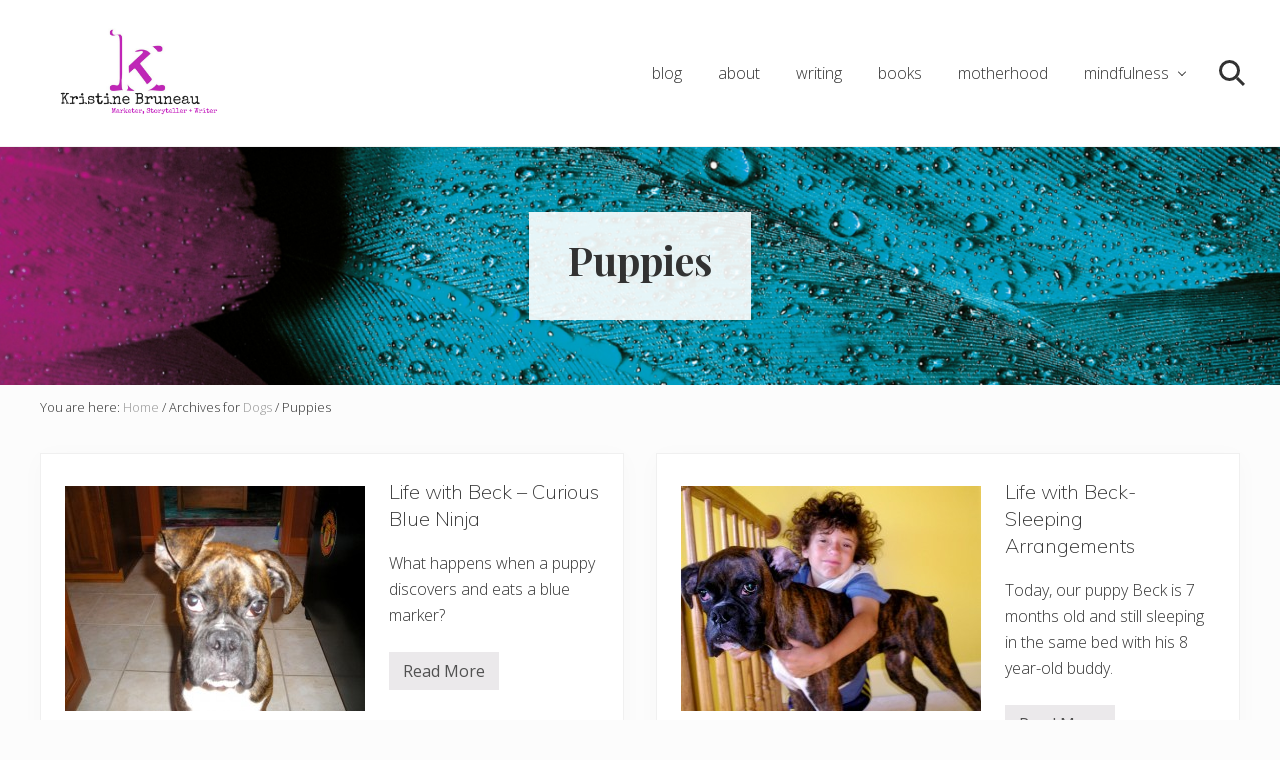

--- FILE ---
content_type: text/html; charset=UTF-8
request_url: https://kristinebruneau.com/category/dogs/puppies/
body_size: 10046
content:
<!DOCTYPE html>
<html lang="en-US">
<head >
<meta charset="UTF-8" />
<meta name="viewport" content="width=device-width, initial-scale=1" />
<meta name='robots' content='index, follow, max-image-preview:large, max-snippet:-1, max-video-preview:-1' />
	<style>img:is([sizes="auto" i], [sizes^="auto," i]) { contain-intrinsic-size: 3000px 1500px }</style>
	
	<!-- This site is optimized with the Yoast SEO plugin v26.8 - https://yoast.com/product/yoast-seo-wordpress/ -->
	<title>Puppies Archives - Kristine Bruneau</title>
	<link rel="canonical" href="https://kristinebruneau.com/category/dogs/puppies/" />
	<meta property="og:locale" content="en_US" />
	<meta property="og:type" content="article" />
	<meta property="og:title" content="Puppies Archives - Kristine Bruneau" />
	<meta property="og:url" content="https://kristinebruneau.com/category/dogs/puppies/" />
	<meta property="og:site_name" content="Kristine Bruneau" />
	<meta name="twitter:card" content="summary_large_image" />
	<meta name="twitter:site" content="@StarBruneau" />
	<script type="application/ld+json" class="yoast-schema-graph">{"@context":"https://schema.org","@graph":[{"@type":"CollectionPage","@id":"https://kristinebruneau.com/category/dogs/puppies/","url":"https://kristinebruneau.com/category/dogs/puppies/","name":"Puppies Archives - Kristine Bruneau","isPartOf":{"@id":"https://kristinebruneau.com/#website"},"breadcrumb":{"@id":"https://kristinebruneau.com/category/dogs/puppies/#breadcrumb"},"inLanguage":"en-US"},{"@type":"BreadcrumbList","@id":"https://kristinebruneau.com/category/dogs/puppies/#breadcrumb","itemListElement":[{"@type":"ListItem","position":1,"name":"Home","item":"https://kristinebruneau.com/"},{"@type":"ListItem","position":2,"name":"Dogs","item":"https://kristinebruneau.com/category/dogs/"},{"@type":"ListItem","position":3,"name":"Puppies"}]},{"@type":"WebSite","@id":"https://kristinebruneau.com/#website","url":"https://kristinebruneau.com/","name":"Kristine Bruneau","description":"Writing clear, brief, and bold","publisher":{"@id":"https://kristinebruneau.com/#/schema/person/c17c973277928a7c530f12dc12caaab8"},"potentialAction":[{"@type":"SearchAction","target":{"@type":"EntryPoint","urlTemplate":"https://kristinebruneau.com/?s={search_term_string}"},"query-input":{"@type":"PropertyValueSpecification","valueRequired":true,"valueName":"search_term_string"}}],"inLanguage":"en-US"},{"@type":["Person","Organization"],"@id":"https://kristinebruneau.com/#/schema/person/c17c973277928a7c530f12dc12caaab8","name":"Kristine Bruneau","image":{"@type":"ImageObject","inLanguage":"en-US","@id":"https://kristinebruneau.com/#/schema/person/image/","url":"https://kristinebruneau.com/wp-content/uploads/2012/01/headshot-1024x1024.jpg","contentUrl":"https://kristinebruneau.com/wp-content/uploads/2012/01/headshot-1024x1024.jpg","width":1024,"height":1024,"caption":"Kristine Bruneau"},"logo":{"@id":"https://kristinebruneau.com/#/schema/person/image/"},"description":"For more than two decades, Kristine Bruneau has made a career from writing and marketing communications. Her commentaries, stories, and reviews have appeared in a variety of publications, including Daka Magazine, Democrat and Chronicle, Rochester Magazine, and Rochester Woman Magazine. A labor of love and culmination of her best work, she released her first book: Mommy Musings: Lessons on Motherhood, Love, Life. She blogs regularly at kristinebruneau.com where she explores themes of motherhood, mindfulness, creativity, and life.","sameAs":["https://kristinebruneau.com","http://www.facebook.com/kristinebruneau","https://www.instagram.com/kristinebruneau/","https://www.linkedin.com/in/kristinebruneau/","https://x.com/StarBruneau"]}]}</script>
	<!-- / Yoast SEO plugin. -->


<link rel='dns-prefetch' href='//fonts.googleapis.com' />
<link rel="alternate" type="application/rss+xml" title="Kristine Bruneau &raquo; Feed" href="https://kristinebruneau.com/feed/" />
<link rel="alternate" type="application/rss+xml" title="Kristine Bruneau &raquo; Comments Feed" href="https://kristinebruneau.com/comments/feed/" />
<link rel="alternate" type="application/rss+xml" title="Kristine Bruneau &raquo; Puppies Category Feed" href="https://kristinebruneau.com/category/dogs/puppies/feed/" />
<script type="text/javascript">
/* <![CDATA[ */
window._wpemojiSettings = {"baseUrl":"https:\/\/s.w.org\/images\/core\/emoji\/16.0.1\/72x72\/","ext":".png","svgUrl":"https:\/\/s.w.org\/images\/core\/emoji\/16.0.1\/svg\/","svgExt":".svg","source":{"concatemoji":"https:\/\/kristinebruneau.com\/wp-includes\/js\/wp-emoji-release.min.js?ver=6.8.3"}};
/*! This file is auto-generated */
!function(s,n){var o,i,e;function c(e){try{var t={supportTests:e,timestamp:(new Date).valueOf()};sessionStorage.setItem(o,JSON.stringify(t))}catch(e){}}function p(e,t,n){e.clearRect(0,0,e.canvas.width,e.canvas.height),e.fillText(t,0,0);var t=new Uint32Array(e.getImageData(0,0,e.canvas.width,e.canvas.height).data),a=(e.clearRect(0,0,e.canvas.width,e.canvas.height),e.fillText(n,0,0),new Uint32Array(e.getImageData(0,0,e.canvas.width,e.canvas.height).data));return t.every(function(e,t){return e===a[t]})}function u(e,t){e.clearRect(0,0,e.canvas.width,e.canvas.height),e.fillText(t,0,0);for(var n=e.getImageData(16,16,1,1),a=0;a<n.data.length;a++)if(0!==n.data[a])return!1;return!0}function f(e,t,n,a){switch(t){case"flag":return n(e,"\ud83c\udff3\ufe0f\u200d\u26a7\ufe0f","\ud83c\udff3\ufe0f\u200b\u26a7\ufe0f")?!1:!n(e,"\ud83c\udde8\ud83c\uddf6","\ud83c\udde8\u200b\ud83c\uddf6")&&!n(e,"\ud83c\udff4\udb40\udc67\udb40\udc62\udb40\udc65\udb40\udc6e\udb40\udc67\udb40\udc7f","\ud83c\udff4\u200b\udb40\udc67\u200b\udb40\udc62\u200b\udb40\udc65\u200b\udb40\udc6e\u200b\udb40\udc67\u200b\udb40\udc7f");case"emoji":return!a(e,"\ud83e\udedf")}return!1}function g(e,t,n,a){var r="undefined"!=typeof WorkerGlobalScope&&self instanceof WorkerGlobalScope?new OffscreenCanvas(300,150):s.createElement("canvas"),o=r.getContext("2d",{willReadFrequently:!0}),i=(o.textBaseline="top",o.font="600 32px Arial",{});return e.forEach(function(e){i[e]=t(o,e,n,a)}),i}function t(e){var t=s.createElement("script");t.src=e,t.defer=!0,s.head.appendChild(t)}"undefined"!=typeof Promise&&(o="wpEmojiSettingsSupports",i=["flag","emoji"],n.supports={everything:!0,everythingExceptFlag:!0},e=new Promise(function(e){s.addEventListener("DOMContentLoaded",e,{once:!0})}),new Promise(function(t){var n=function(){try{var e=JSON.parse(sessionStorage.getItem(o));if("object"==typeof e&&"number"==typeof e.timestamp&&(new Date).valueOf()<e.timestamp+604800&&"object"==typeof e.supportTests)return e.supportTests}catch(e){}return null}();if(!n){if("undefined"!=typeof Worker&&"undefined"!=typeof OffscreenCanvas&&"undefined"!=typeof URL&&URL.createObjectURL&&"undefined"!=typeof Blob)try{var e="postMessage("+g.toString()+"("+[JSON.stringify(i),f.toString(),p.toString(),u.toString()].join(",")+"));",a=new Blob([e],{type:"text/javascript"}),r=new Worker(URL.createObjectURL(a),{name:"wpTestEmojiSupports"});return void(r.onmessage=function(e){c(n=e.data),r.terminate(),t(n)})}catch(e){}c(n=g(i,f,p,u))}t(n)}).then(function(e){for(var t in e)n.supports[t]=e[t],n.supports.everything=n.supports.everything&&n.supports[t],"flag"!==t&&(n.supports.everythingExceptFlag=n.supports.everythingExceptFlag&&n.supports[t]);n.supports.everythingExceptFlag=n.supports.everythingExceptFlag&&!n.supports.flag,n.DOMReady=!1,n.readyCallback=function(){n.DOMReady=!0}}).then(function(){return e}).then(function(){var e;n.supports.everything||(n.readyCallback(),(e=n.source||{}).concatemoji?t(e.concatemoji):e.wpemoji&&e.twemoji&&(t(e.twemoji),t(e.wpemoji)))}))}((window,document),window._wpemojiSettings);
/* ]]> */
</script>
<style id='wp-emoji-styles-inline-css' type='text/css'>

	img.wp-smiley, img.emoji {
		display: inline !important;
		border: none !important;
		box-shadow: none !important;
		height: 1em !important;
		width: 1em !important;
		margin: 0 0.07em !important;
		vertical-align: -0.1em !important;
		background: none !important;
		padding: 0 !important;
	}
</style>
<link rel='stylesheet' id='wp-block-library-css' href='https://kristinebruneau.com/wp-includes/css/dist/block-library/style.min.css?ver=6.8.3' type='text/css' media='all' />
<style id='classic-theme-styles-inline-css' type='text/css'>
/*! This file is auto-generated */
.wp-block-button__link{color:#fff;background-color:#32373c;border-radius:9999px;box-shadow:none;text-decoration:none;padding:calc(.667em + 2px) calc(1.333em + 2px);font-size:1.125em}.wp-block-file__button{background:#32373c;color:#fff;text-decoration:none}
</style>
<link rel='stylesheet' id='wpzoom-social-icons-block-style-css' href='https://kristinebruneau.com/wp-content/plugins/social-icons-widget-by-wpzoom/block/dist/style-wpzoom-social-icons.css?ver=4.5.2' type='text/css' media='all' />
<style id='global-styles-inline-css' type='text/css'>
:root{--wp--preset--aspect-ratio--square: 1;--wp--preset--aspect-ratio--4-3: 4/3;--wp--preset--aspect-ratio--3-4: 3/4;--wp--preset--aspect-ratio--3-2: 3/2;--wp--preset--aspect-ratio--2-3: 2/3;--wp--preset--aspect-ratio--16-9: 16/9;--wp--preset--aspect-ratio--9-16: 9/16;--wp--preset--color--black: #000000;--wp--preset--color--cyan-bluish-gray: #abb8c3;--wp--preset--color--white: #ffffff;--wp--preset--color--pale-pink: #f78da7;--wp--preset--color--vivid-red: #cf2e2e;--wp--preset--color--luminous-vivid-orange: #ff6900;--wp--preset--color--luminous-vivid-amber: #fcb900;--wp--preset--color--light-green-cyan: #7bdcb5;--wp--preset--color--vivid-green-cyan: #00d084;--wp--preset--color--pale-cyan-blue: #8ed1fc;--wp--preset--color--vivid-cyan-blue: #0693e3;--wp--preset--color--vivid-purple: #9b51e0;--wp--preset--gradient--vivid-cyan-blue-to-vivid-purple: linear-gradient(135deg,rgba(6,147,227,1) 0%,rgb(155,81,224) 100%);--wp--preset--gradient--light-green-cyan-to-vivid-green-cyan: linear-gradient(135deg,rgb(122,220,180) 0%,rgb(0,208,130) 100%);--wp--preset--gradient--luminous-vivid-amber-to-luminous-vivid-orange: linear-gradient(135deg,rgba(252,185,0,1) 0%,rgba(255,105,0,1) 100%);--wp--preset--gradient--luminous-vivid-orange-to-vivid-red: linear-gradient(135deg,rgba(255,105,0,1) 0%,rgb(207,46,46) 100%);--wp--preset--gradient--very-light-gray-to-cyan-bluish-gray: linear-gradient(135deg,rgb(238,238,238) 0%,rgb(169,184,195) 100%);--wp--preset--gradient--cool-to-warm-spectrum: linear-gradient(135deg,rgb(74,234,220) 0%,rgb(151,120,209) 20%,rgb(207,42,186) 40%,rgb(238,44,130) 60%,rgb(251,105,98) 80%,rgb(254,248,76) 100%);--wp--preset--gradient--blush-light-purple: linear-gradient(135deg,rgb(255,206,236) 0%,rgb(152,150,240) 100%);--wp--preset--gradient--blush-bordeaux: linear-gradient(135deg,rgb(254,205,165) 0%,rgb(254,45,45) 50%,rgb(107,0,62) 100%);--wp--preset--gradient--luminous-dusk: linear-gradient(135deg,rgb(255,203,112) 0%,rgb(199,81,192) 50%,rgb(65,88,208) 100%);--wp--preset--gradient--pale-ocean: linear-gradient(135deg,rgb(255,245,203) 0%,rgb(182,227,212) 50%,rgb(51,167,181) 100%);--wp--preset--gradient--electric-grass: linear-gradient(135deg,rgb(202,248,128) 0%,rgb(113,206,126) 100%);--wp--preset--gradient--midnight: linear-gradient(135deg,rgb(2,3,129) 0%,rgb(40,116,252) 100%);--wp--preset--font-size--small: 13px;--wp--preset--font-size--medium: 20px;--wp--preset--font-size--large: 36px;--wp--preset--font-size--x-large: 42px;--wp--preset--spacing--20: 0.44rem;--wp--preset--spacing--30: 0.67rem;--wp--preset--spacing--40: 1rem;--wp--preset--spacing--50: 1.5rem;--wp--preset--spacing--60: 2.25rem;--wp--preset--spacing--70: 3.38rem;--wp--preset--spacing--80: 5.06rem;--wp--preset--shadow--natural: 6px 6px 9px rgba(0, 0, 0, 0.2);--wp--preset--shadow--deep: 12px 12px 50px rgba(0, 0, 0, 0.4);--wp--preset--shadow--sharp: 6px 6px 0px rgba(0, 0, 0, 0.2);--wp--preset--shadow--outlined: 6px 6px 0px -3px rgba(255, 255, 255, 1), 6px 6px rgba(0, 0, 0, 1);--wp--preset--shadow--crisp: 6px 6px 0px rgba(0, 0, 0, 1);}:where(.is-layout-flex){gap: 0.5em;}:where(.is-layout-grid){gap: 0.5em;}body .is-layout-flex{display: flex;}.is-layout-flex{flex-wrap: wrap;align-items: center;}.is-layout-flex > :is(*, div){margin: 0;}body .is-layout-grid{display: grid;}.is-layout-grid > :is(*, div){margin: 0;}:where(.wp-block-columns.is-layout-flex){gap: 2em;}:where(.wp-block-columns.is-layout-grid){gap: 2em;}:where(.wp-block-post-template.is-layout-flex){gap: 1.25em;}:where(.wp-block-post-template.is-layout-grid){gap: 1.25em;}.has-black-color{color: var(--wp--preset--color--black) !important;}.has-cyan-bluish-gray-color{color: var(--wp--preset--color--cyan-bluish-gray) !important;}.has-white-color{color: var(--wp--preset--color--white) !important;}.has-pale-pink-color{color: var(--wp--preset--color--pale-pink) !important;}.has-vivid-red-color{color: var(--wp--preset--color--vivid-red) !important;}.has-luminous-vivid-orange-color{color: var(--wp--preset--color--luminous-vivid-orange) !important;}.has-luminous-vivid-amber-color{color: var(--wp--preset--color--luminous-vivid-amber) !important;}.has-light-green-cyan-color{color: var(--wp--preset--color--light-green-cyan) !important;}.has-vivid-green-cyan-color{color: var(--wp--preset--color--vivid-green-cyan) !important;}.has-pale-cyan-blue-color{color: var(--wp--preset--color--pale-cyan-blue) !important;}.has-vivid-cyan-blue-color{color: var(--wp--preset--color--vivid-cyan-blue) !important;}.has-vivid-purple-color{color: var(--wp--preset--color--vivid-purple) !important;}.has-black-background-color{background-color: var(--wp--preset--color--black) !important;}.has-cyan-bluish-gray-background-color{background-color: var(--wp--preset--color--cyan-bluish-gray) !important;}.has-white-background-color{background-color: var(--wp--preset--color--white) !important;}.has-pale-pink-background-color{background-color: var(--wp--preset--color--pale-pink) !important;}.has-vivid-red-background-color{background-color: var(--wp--preset--color--vivid-red) !important;}.has-luminous-vivid-orange-background-color{background-color: var(--wp--preset--color--luminous-vivid-orange) !important;}.has-luminous-vivid-amber-background-color{background-color: var(--wp--preset--color--luminous-vivid-amber) !important;}.has-light-green-cyan-background-color{background-color: var(--wp--preset--color--light-green-cyan) !important;}.has-vivid-green-cyan-background-color{background-color: var(--wp--preset--color--vivid-green-cyan) !important;}.has-pale-cyan-blue-background-color{background-color: var(--wp--preset--color--pale-cyan-blue) !important;}.has-vivid-cyan-blue-background-color{background-color: var(--wp--preset--color--vivid-cyan-blue) !important;}.has-vivid-purple-background-color{background-color: var(--wp--preset--color--vivid-purple) !important;}.has-black-border-color{border-color: var(--wp--preset--color--black) !important;}.has-cyan-bluish-gray-border-color{border-color: var(--wp--preset--color--cyan-bluish-gray) !important;}.has-white-border-color{border-color: var(--wp--preset--color--white) !important;}.has-pale-pink-border-color{border-color: var(--wp--preset--color--pale-pink) !important;}.has-vivid-red-border-color{border-color: var(--wp--preset--color--vivid-red) !important;}.has-luminous-vivid-orange-border-color{border-color: var(--wp--preset--color--luminous-vivid-orange) !important;}.has-luminous-vivid-amber-border-color{border-color: var(--wp--preset--color--luminous-vivid-amber) !important;}.has-light-green-cyan-border-color{border-color: var(--wp--preset--color--light-green-cyan) !important;}.has-vivid-green-cyan-border-color{border-color: var(--wp--preset--color--vivid-green-cyan) !important;}.has-pale-cyan-blue-border-color{border-color: var(--wp--preset--color--pale-cyan-blue) !important;}.has-vivid-cyan-blue-border-color{border-color: var(--wp--preset--color--vivid-cyan-blue) !important;}.has-vivid-purple-border-color{border-color: var(--wp--preset--color--vivid-purple) !important;}.has-vivid-cyan-blue-to-vivid-purple-gradient-background{background: var(--wp--preset--gradient--vivid-cyan-blue-to-vivid-purple) !important;}.has-light-green-cyan-to-vivid-green-cyan-gradient-background{background: var(--wp--preset--gradient--light-green-cyan-to-vivid-green-cyan) !important;}.has-luminous-vivid-amber-to-luminous-vivid-orange-gradient-background{background: var(--wp--preset--gradient--luminous-vivid-amber-to-luminous-vivid-orange) !important;}.has-luminous-vivid-orange-to-vivid-red-gradient-background{background: var(--wp--preset--gradient--luminous-vivid-orange-to-vivid-red) !important;}.has-very-light-gray-to-cyan-bluish-gray-gradient-background{background: var(--wp--preset--gradient--very-light-gray-to-cyan-bluish-gray) !important;}.has-cool-to-warm-spectrum-gradient-background{background: var(--wp--preset--gradient--cool-to-warm-spectrum) !important;}.has-blush-light-purple-gradient-background{background: var(--wp--preset--gradient--blush-light-purple) !important;}.has-blush-bordeaux-gradient-background{background: var(--wp--preset--gradient--blush-bordeaux) !important;}.has-luminous-dusk-gradient-background{background: var(--wp--preset--gradient--luminous-dusk) !important;}.has-pale-ocean-gradient-background{background: var(--wp--preset--gradient--pale-ocean) !important;}.has-electric-grass-gradient-background{background: var(--wp--preset--gradient--electric-grass) !important;}.has-midnight-gradient-background{background: var(--wp--preset--gradient--midnight) !important;}.has-small-font-size{font-size: var(--wp--preset--font-size--small) !important;}.has-medium-font-size{font-size: var(--wp--preset--font-size--medium) !important;}.has-large-font-size{font-size: var(--wp--preset--font-size--large) !important;}.has-x-large-font-size{font-size: var(--wp--preset--font-size--x-large) !important;}
:where(.wp-block-post-template.is-layout-flex){gap: 1.25em;}:where(.wp-block-post-template.is-layout-grid){gap: 1.25em;}
:where(.wp-block-columns.is-layout-flex){gap: 2em;}:where(.wp-block-columns.is-layout-grid){gap: 2em;}
:root :where(.wp-block-pullquote){font-size: 1.5em;line-height: 1.6;}
</style>
<link rel='stylesheet' id='maitheme-google-fonts-css' href='//fonts.googleapis.com/css?family=Muli%3A200%2C200i%7COpen+Sans%3A300%2C300i%2C400%2C400i%2C700%2C700i%7CPlayfair+Display%3A700%2C700i&#038;ver=1.3.0' type='text/css' media='all' />
<link rel='stylesheet' id='mai-theme-engine-css' href='https://kristinebruneau.com/wp-content/plugins/mai-theme-engine/assets/css/mai-theme.min.css?ver=1.13.1' type='text/css' media='all' />
<link rel='stylesheet' id='flexington-css' href='https://kristinebruneau.com/wp-content/plugins/mai-theme-engine/assets/css/flexington.min.css?ver=2.5.0' type='text/css' media='all' />
<link rel='stylesheet' id='wpzoom-social-icons-socicon-css' href='https://kristinebruneau.com/wp-content/plugins/social-icons-widget-by-wpzoom/assets/css/wpzoom-socicon.css?ver=1763333212' type='text/css' media='all' />
<link rel='stylesheet' id='wpzoom-social-icons-genericons-css' href='https://kristinebruneau.com/wp-content/plugins/social-icons-widget-by-wpzoom/assets/css/genericons.css?ver=1763333212' type='text/css' media='all' />
<link rel='stylesheet' id='wpzoom-social-icons-academicons-css' href='https://kristinebruneau.com/wp-content/plugins/social-icons-widget-by-wpzoom/assets/css/academicons.min.css?ver=1763333212' type='text/css' media='all' />
<link rel='stylesheet' id='wpzoom-social-icons-font-awesome-3-css' href='https://kristinebruneau.com/wp-content/plugins/social-icons-widget-by-wpzoom/assets/css/font-awesome-3.min.css?ver=1763333212' type='text/css' media='all' />
<link rel='stylesheet' id='dashicons-css' href='https://kristinebruneau.com/wp-includes/css/dashicons.min.css?ver=6.8.3' type='text/css' media='all' />
<link rel='stylesheet' id='wpzoom-social-icons-styles-css' href='https://kristinebruneau.com/wp-content/plugins/social-icons-widget-by-wpzoom/assets/css/wpzoom-social-icons-styles.css?ver=1763333212' type='text/css' media='all' />
<link rel='stylesheet' id='mai-lifestyle-pro-css' href='https://kristinebruneau.com/wp-content/themes/mai-lifestyle-pro/style.css?ver=1.3.0.42920200214' type='text/css' media='all' />
<link rel='preload' as='font'  id='wpzoom-social-icons-font-academicons-woff2-css' href='https://kristinebruneau.com/wp-content/plugins/social-icons-widget-by-wpzoom/assets/font/academicons.woff2?v=1.9.2'  type='font/woff2' crossorigin />
<link rel='preload' as='font'  id='wpzoom-social-icons-font-fontawesome-3-woff2-css' href='https://kristinebruneau.com/wp-content/plugins/social-icons-widget-by-wpzoom/assets/font/fontawesome-webfont.woff2?v=4.7.0'  type='font/woff2' crossorigin />
<link rel='preload' as='font'  id='wpzoom-social-icons-font-genericons-woff-css' href='https://kristinebruneau.com/wp-content/plugins/social-icons-widget-by-wpzoom/assets/font/Genericons.woff'  type='font/woff' crossorigin />
<link rel='preload' as='font'  id='wpzoom-social-icons-font-socicon-woff2-css' href='https://kristinebruneau.com/wp-content/plugins/social-icons-widget-by-wpzoom/assets/font/socicon.woff2?v=4.5.2'  type='font/woff2' crossorigin />
<script type="text/javascript" src="https://kristinebruneau.com/wp-includes/js/jquery/jquery.min.js?ver=3.7.1" id="jquery-core-js"></script>
<script type="text/javascript" src="https://kristinebruneau.com/wp-includes/js/jquery/jquery-migrate.min.js?ver=3.4.1" id="jquery-migrate-js"></script>
<link rel="https://api.w.org/" href="https://kristinebruneau.com/wp-json/" /><link rel="alternate" title="JSON" type="application/json" href="https://kristinebruneau.com/wp-json/wp/v2/categories/24" /><link rel="EditURI" type="application/rsd+xml" title="RSD" href="https://kristinebruneau.com/xmlrpc.php?rsd" />
<meta name="generator" content="WordPress 6.8.3" />
<link rel="pingback" href="https://kristinebruneau.com/xmlrpc.php" />
<link href='http://fonts.googleapis.com/css?family=Lobster+Two' rel='stylesheet' type='text/css'>

<link href='http://fonts.googleapis.com/css?family=Josefin+Slab' rel='stylesheet' type='text/css'>
<style>
	:root {
		--header-spacer: 0;
		--text-title: 100%;
		--logo-width: 180px;
		--logo-shrink-width: 125px;
		--logo-margin-top: 24px;
		--logo-margin-bottom: 24px;
	}
	.site-title.has-text-title a {
		font-size: var(--text-title);
	}
	@media only screen and (min-width: 769px) {
		.site-title a {
			margin-top: var(--logo-margin-top);
			margin-bottom: var(--logo-margin-bottom);
		}
		.custom-logo-link {
			max-width: var(--logo-width);
		}
	}
	@media only screen and (max-width: 768px) {
		.site-title a {
			margin-top: 4px;
			margin-bottom: 4px;
		}
		.custom-logo-link {
			max-width: var(--logo-shrink-width);
		}
	}
	</style><style>
	@media only screen and (max-width: 768px) {
		.header-before,
		.header-left,
		.header-right,
		.nav-primary,
		.nav-secondary {
			display: none;
		}
		.mai-toggle {
			display: block;
		}
	}
	</style><link rel="icon" href="https://kristinebruneau.com/wp-content/uploads/2016/01/cropped-Kris-logo-kb-col250-1-32x32.jpg" sizes="32x32" />
<link rel="icon" href="https://kristinebruneau.com/wp-content/uploads/2016/01/cropped-Kris-logo-kb-col250-1-192x192.jpg" sizes="192x192" />
<link rel="apple-touch-icon" href="https://kristinebruneau.com/wp-content/uploads/2016/01/cropped-Kris-logo-kb-col250-1-180x180.jpg" />
<meta name="msapplication-TileImage" content="https://kristinebruneau.com/wp-content/uploads/2016/01/cropped-Kris-logo-kb-col250-1-270x270.jpg" />
</head>
<body class="archive category category-puppies category-24 wp-custom-logo wp-theme-genesis wp-child-theme-mai-lifestyle-pro header-full-width full-width-content genesis-breadcrumbs-visible genesis-footer-widgets-visible theme-blackpink has-standard-menu no-js has-banner-area text-md no-sidebars">	<script>
		//<![CDATA[
		( function() {
			var c = document.body.classList;
			c.remove( 'no-js' );
			c.add( 'js' );
		})();
		//]]>
	</script>
	<div class="site-container"><ul class="genesis-skip-link"><li><a href="#mai-toggle" class="screen-reader-shortcut"> Menu</a></li><li><a href="#genesis-nav-header-right" class="screen-reader-shortcut"> Skip to right header navigation</a></li><li><a href="#genesis-content" class="screen-reader-shortcut"> Skip to main content</a></li><li><a href="#genesis-footer-widgets" class="screen-reader-shortcut"> Skip to footer</a></li></ul><span id="header-trigger-wrap"><span id="header-trigger"></span></span><header class="site-header has-header-right"><div class="wrap"><div class="site-header-row row middle-xs between-xs"><div class="title-area col col-xs-auto start-xs"><p class="site-title"><a href="https://kristinebruneau.com/" class="custom-logo-link" rel="home"><img width="656" height="328" src="https://kristinebruneau.com/wp-content/uploads/2016/02/cropped-kb-logo-name-byline-1-2.png" class="custom-logo" alt="Kristine Bruneau" decoding="async" fetchpriority="high" srcset="https://kristinebruneau.com/wp-content/uploads/2016/02/cropped-kb-logo-name-byline-1-2.png 656w, https://kristinebruneau.com/wp-content/uploads/2016/02/cropped-kb-logo-name-byline-1-2-300x150.png 300w" sizes="(max-width: 656px) 100vw, 656px" /></a></p><p class="site-description screen-reader-text">Writing clear, brief, and bold</p></div><div class="header-right col col-xs text-xs-right"><nav class="nav-header_right" id="genesis-nav-header-right"><ul id="menu-kris-menu-1" class="nav-header menu genesis-nav-menu js-superfish"><li id="menu-item-5058" class="menu-item menu-item-type-post_type menu-item-object-page current_page_parent menu-item-5058"><a href="https://kristinebruneau.com/writing-blog/"><span >blog</span></a></li>
<li id="menu-item-5063" class="menu-item menu-item-type-post_type menu-item-object-page menu-item-5063"><a href="https://kristinebruneau.com/about-kristine-bruneau/"><span >about</span></a></li>
<li id="menu-item-5318" class="menu-item menu-item-type-post_type menu-item-object-page menu-item-5318"><a href="https://kristinebruneau.com/writing/"><span >writing</span></a></li>
<li id="menu-item-4412" class="menu-item menu-item-type-post_type menu-item-object-page menu-item-4412"><a href="https://kristinebruneau.com/mommy-musings-book/" title="Mommy Musings"><span >books</span></a></li>
<li id="menu-item-5319" class="menu-item menu-item-type-post_type menu-item-object-page menu-item-5319"><a href="https://kristinebruneau.com/motherhood/"><span >motherhood</span></a></li>
<li id="menu-item-5498" class="menu-item menu-item-type-post_type menu-item-object-page menu-item-has-children menu-item-5498"><a href="https://kristinebruneau.com/how-mindfulness-can-make-us-happier/"><span >mindfulness</span></a>
<ul class="sub-menu">
	<li id="menu-item-5497" class="menu-item menu-item-type-post_type menu-item-object-page menu-item-5497"><a href="https://kristinebruneau.com/mindful-resources/"><span >Mindfulness resources</span></a></li>
</ul>
</li>
<li id="menu-item-5268" class="search menu-item menu-item-type-custom menu-item-object-custom menu-item-5268"><a href="#"><span >Search</span></a></li>
</ul></nav></div></div><div id="mai-menu" class="mai-menu"><div class="mai-menu-outer"><div class="mai-menu-inner"><form class="search-form" method="get" action="https://kristinebruneau.com/" role="search"><label class="search-form-label screen-reader-text" for="searchform-2">Search this website</label><input class="search-form-input" type="search" name="s" id="searchform-2" placeholder="Search this website"><input class="search-form-submit" type="submit" value="Search"><meta content="https://kristinebruneau.com/?s={s}"></form><div class="menu-kris-menu-1-container"><ul id="menu-kris-menu-2" class="menu"><li class="menu-item menu-item-type-post_type menu-item-object-page current_page_parent menu-item-5058"><a href="https://kristinebruneau.com/writing-blog/">blog</a></li>
<li class="menu-item menu-item-type-post_type menu-item-object-page menu-item-5063"><a href="https://kristinebruneau.com/about-kristine-bruneau/">about</a></li>
<li class="menu-item menu-item-type-post_type menu-item-object-page menu-item-5318"><a href="https://kristinebruneau.com/writing/">writing</a></li>
<li class="menu-item menu-item-type-post_type menu-item-object-page menu-item-4412"><a href="https://kristinebruneau.com/mommy-musings-book/" title="Mommy Musings">books</a></li>
<li class="menu-item menu-item-type-post_type menu-item-object-page menu-item-5319"><a href="https://kristinebruneau.com/motherhood/">motherhood</a></li>
<li class="menu-item menu-item-type-post_type menu-item-object-page menu-item-has-children menu-item-5498"><a href="https://kristinebruneau.com/how-mindfulness-can-make-us-happier/">mindfulness</a>
<ul class="sub-menu">
	<li class="menu-item menu-item-type-post_type menu-item-object-page menu-item-5497"><a href="https://kristinebruneau.com/mindful-resources/">Mindfulness resources</a></li>
</ul>
</li>
<li class="search menu-item menu-item-type-custom menu-item-object-custom menu-item-5268"><a href="#">Search</a></li>
</ul></div></div></div></div></div></header><section class="section banner-area width-full has-bg-image" style="background-color: #f1f1f1;"><picture class="bg-picture"><source srcset="https://kristinebruneau.com/wp-content/uploads/2021/04/no-text-website-header-1600-x-285-260x195.png" media="(max-width: 260px)"><source srcset="https://kristinebruneau.com/wp-content/uploads/2021/04/no-text-website-header-1600-x-285-350x263.png" media="(max-width: 350px)"><source srcset="https://kristinebruneau.com/wp-content/uploads/2021/04/no-text-website-header-1600-x-285-550x285.png" media="(max-width: 550px)"><source srcset="https://kristinebruneau.com/wp-content/uploads/2021/04/no-text-website-header-1600-x-285-800x285.png" media="(max-width: 800px)"><img width="1600" height="285" src="https://kristinebruneau.com/wp-content/uploads/2021/04/no-text-website-header-1600-x-285.png" class="bg-image" alt="" decoding="async" srcset="https://kristinebruneau.com/wp-content/uploads/2021/04/no-text-website-header-1600-x-285.png 1600w, https://kristinebruneau.com/wp-content/uploads/2021/04/no-text-website-header-1600-x-285-300x53.png 300w, https://kristinebruneau.com/wp-content/uploads/2021/04/no-text-website-header-1600-x-285-1024x182.png 1024w, https://kristinebruneau.com/wp-content/uploads/2021/04/no-text-website-header-1600-x-285-768x137.png 768w, https://kristinebruneau.com/wp-content/uploads/2021/04/no-text-website-header-1600-x-285-1536x274.png 1536w" sizes="(max-width: 1600px) 100vw, 1600px" /></picture><div class="wrap height-md center-xs text-xs-center text-lg"><div class="section-content width-auto"><div class="inner inner-light"><h1 class="banner-title">Puppies</h1>
</div></div></div></section><div class="site-inner"><div class="breadcrumb">You are here: <span class="breadcrumb-link-wrap"><a class="breadcrumb-link" href="https://kristinebruneau.com/"><span class="breadcrumb-link-text-wrap">Home</span></a><meta ></span> <span aria-label="breadcrumb separator">/</span> Archives for <span class="breadcrumb-link-wrap"><a class="breadcrumb-link" href="https://kristinebruneau.com/category/dogs/"><span class="breadcrumb-link-text-wrap">Dogs</span></a><meta ></span> <span aria-label="breadcrumb separator">/</span> Puppies</div><div class="content-sidebar-wrap has-boxed-children"><main class="content content-no-sidebars" id="genesis-content"><div class="row gutter-md"><article class="post-515 post type-post status-publish format-standard category-dogs category-family category-lessons category-life category-puppies entry has-post-thumbnail boxed flex-entry col col-xs-12 col-sm-6 has-image-before_entry" aria-label="Life with Beck &#8211; Curious Blue Ninja"><a class="entry-image-link entry-image-before-entry" href="https://kristinebruneau.com/life-with-beck-curious-blue-ninja/" aria-hidden="true" tabindex="-1"><img width="300" height="225" src="https://kristinebruneau.com/wp-content/uploads/2010/07/Ninja-Beck-300x225.jpg" class="alignleft post-image entry-image" alt="" decoding="async" /></a><header class="entry-header"><h2 class="entry-title"><a class="entry-title-link" rel="bookmark" href="https://kristinebruneau.com/life-with-beck-curious-blue-ninja/">Life with Beck &#8211; Curious Blue Ninja</a></h2>
</header><div class="entry-content"><p>What happens when a puppy discovers and eats a blue marker?</p>
<p class="more-link-wrap"><a class="more-link" href="https://kristinebruneau.com/life-with-beck-curious-blue-ninja/"><span class="screen-reader-text">Life with Beck &#8211; Curious Blue Ninja</span>Read More</a></p></div></article><article class="post-475 post type-post status-publish format-standard category-dogs category-family category-lessons category-life category-puppies tag-puppies entry has-post-thumbnail boxed flex-entry col col-xs-12 col-sm-6 has-image-before_entry" aria-label="Life with Beck- Sleeping Arrangements"><a class="entry-image-link entry-image-before-entry" href="https://kristinebruneau.com/life-with-beck-sleeping-arrangements/" aria-hidden="true" tabindex="-1"><img width="300" height="225" src="https://kristinebruneau.com/wp-content/uploads/2010/07/sleepyheads-300x225.jpg" class="alignleft post-image entry-image" alt="" decoding="async" loading="lazy" /></a><header class="entry-header"><h2 class="entry-title"><a class="entry-title-link" rel="bookmark" href="https://kristinebruneau.com/life-with-beck-sleeping-arrangements/">Life with Beck- Sleeping Arrangements</a></h2>
</header><div class="entry-content"><p>Today, our puppy Beck is 7 months old and still sleeping in the same bed with his 8 year-old buddy.</p>
<p class="more-link-wrap"><a class="more-link" href="https://kristinebruneau.com/life-with-beck-sleeping-arrangements/"><span class="screen-reader-text">Life with Beck- Sleeping Arrangements</span>Read More</a></p></div></article><article class="post-79 post type-post status-publish format-standard category-dogs category-essays category-lessons category-life category-puppies entry has-post-thumbnail boxed flex-entry col col-xs-12 col-sm-6 has-image-before_entry" aria-label="Introducing Beck"><a class="entry-image-link entry-image-before-entry" href="https://kristinebruneau.com/introducing-beck/" aria-hidden="true" tabindex="-1"><img width="300" height="225" src="https://kristinebruneau.com/wp-content/uploads/2010/03/beck+james-300x225.jpg" class="alignleft post-image entry-image" alt="" decoding="async" loading="lazy" /></a><header class="entry-header"><h2 class="entry-title"><a class="entry-title-link" rel="bookmark" href="https://kristinebruneau.com/introducing-beck/">Introducing Beck</a></h2>
</header><div class="entry-content"><p>Happiness is a warm puppy.</p>
<p class="more-link-wrap"><a class="more-link" href="https://kristinebruneau.com/introducing-beck/"><span class="screen-reader-text">Introducing Beck</span>Read More</a></p></div></article></div></main></div></div><div class="footer-widgets" id="genesis-footer-widgets"><h2 class="genesis-sidebar-title screen-reader-text">Footer</h2><div class="wrap"><div class="row gutter-xl"><div class="widget-area footer-widgets-1 footer-widget-area col col-xs-12 col-sm-6 col-md-4"><section id="custom_html-20" class="widget_text widget widget_custom_html"><div class="widget_text widget-wrap"><h3 class="widgettitle widget-title">read my book</h3>
<div class="textwidget custom-html-widget"><a href="https://kristinebruneau.com/wp-content/uploads/2017/08/thumbnail-of-book.png"><img class="size-medium wp-image-4552 aligncenter" src="https://kristinebruneau.com/wp-content/uploads/2017/08/thumbnail-of-book-189x300.png" alt="" width="189" height="300" /></a>

<a class="button" href="https://www.amazon.com/Mommy-Musings-Lessons-Motherhood-Love/dp/1542863317/ref=la_B0775YNZ56_1_1?s=books&amp;ie=UTF8&amp;qid=1509821786&amp;sr=1-1">Buy on amazon</a> <a class="button alt" href="https://kristinebruneau.com/mommy-musings-book/">Learn More</a></div></div></section>
</div><div class="widget-area footer-widgets-2 footer-widget-area col col-xs-12 col-sm-6 col-md-4"><section id="search-26" class="widget widget_search"><div class="widget-wrap"><h3 class="widgettitle widget-title">Search</h3>
<form class="search-form" method="get" action="https://kristinebruneau.com/" role="search"><label class="search-form-label screen-reader-text" for="searchform-3">Search this website</label><input class="search-form-input" type="search" name="s" id="searchform-3" placeholder="Search this website"><input class="search-form-submit" type="submit" value="Search"><meta content="https://kristinebruneau.com/?s={s}"></form></div></section>
</div><div class="widget-area footer-widgets-3 footer-widget-area col col-xs-12 col-sm-6 col-md-4"><section id="zoom-social-icons-widget-3" class="widget zoom-social-icons-widget"><div class="widget-wrap"><h3 class="widgettitle widget-title">Follow me</h3>

		
<ul class="zoom-social-icons-list zoom-social-icons-list--with-canvas zoom-social-icons-list--round zoom-social-icons-list--no-labels">

		
				<li class="zoom-social_icons-list__item">
		<a class="zoom-social_icons-list__link" href="https://www.instagram.com/kristinebruneau/" target="_blank" title="Instagram" >
									
						<span class="screen-reader-text">instagram</span>
			
						<span class="zoom-social_icons-list-span social-icon socicon socicon-instagram" data-hover-rule="background-color" data-hover-color="#e4405f" style="background-color : #e4405f; font-size: 18px; padding:8px" ></span>
			
					</a>
	</li>

	
				<li class="zoom-social_icons-list__item">
		<a class="zoom-social_icons-list__link" href="https://www.threads.com/kristinebruneau" target="_blank" title="Threads" >
									
						<span class="screen-reader-text">threads</span>
			
						<span class="zoom-social_icons-list-span social-icon socicon socicon-threads" data-hover-rule="background-color" data-hover-color="#000" style="background-color : #000; font-size: 18px; padding:8px" ></span>
			
					</a>
	</li>

	
				<li class="zoom-social_icons-list__item">
		<a class="zoom-social_icons-list__link" href="https://www.linkedin.com/in/kristinebruneau/" target="_blank" title="LinkedIn" >
									
						<span class="screen-reader-text">linkedin</span>
			
						<span class="zoom-social_icons-list-span social-icon socicon socicon-linkedin" data-hover-rule="background-color" data-hover-color="#0966c2" style="background-color : #0966c2; font-size: 18px; padding:8px" ></span>
			
					</a>
	</li>

	
				<li class="zoom-social_icons-list__item">
		<a class="zoom-social_icons-list__link" href="https://facebook.com/kristinebruneau" target="_blank" title="Facebook" >
									
						<span class="screen-reader-text">facebook</span>
			
						<span class="zoom-social_icons-list-span social-icon socicon socicon-facebook" data-hover-rule="background-color" data-hover-color="#0866FF" style="background-color : #0866FF; font-size: 18px; padding:8px" ></span>
			
					</a>
	</li>

	
</ul>

		</div></section>
</div></div></div></div><footer class="site-footer text-sm"><div class="wrap"><p>Copyright &#x000A9;&nbsp;2026 · <a href="https://maitheme.com/">Mai Lifestyle Pro</a> on <a href="https://www.studiopress.com/">Genesis Framework</a> · <a href="https://wordpress.org/">WordPress</a> · </p></div></footer></div><script type="speculationrules">
{"prefetch":[{"source":"document","where":{"and":[{"href_matches":"\/*"},{"not":{"href_matches":["\/wp-*.php","\/wp-admin\/*","\/wp-content\/uploads\/*","\/wp-content\/*","\/wp-content\/plugins\/*","\/wp-content\/themes\/mai-lifestyle-pro\/*","\/wp-content\/themes\/genesis\/*","\/*\\?(.+)"]}},{"not":{"selector_matches":"a[rel~=\"nofollow\"]"}},{"not":{"selector_matches":".no-prefetch, .no-prefetch a"}}]},"eagerness":"conservative"}]}
</script>
<script type="text/javascript" src="https://kristinebruneau.com/wp-includes/js/hoverIntent.min.js?ver=1.10.2" id="hoverIntent-js"></script>
<script type="text/javascript" src="https://kristinebruneau.com/wp-content/themes/genesis/lib/js/menu/superfish.min.js?ver=1.7.10" id="superfish-js"></script>
<script type="text/javascript" src="https://kristinebruneau.com/wp-content/themes/genesis/lib/js/skip-links.min.js?ver=3.6.0" id="skip-links-js"></script>
<script type="text/javascript" id="mai-theme-engine-js-extra">
/* <![CDATA[ */
var maiVars = {"mainMenu":"Menu","subMenu":"Submenu","searchBox":"<div class=\"search-box\" style=\"display:none;\"><form class=\"search-form\" method=\"get\" action=\"https:\/\/kristinebruneau.com\/\" role=\"search\"><label class=\"search-form-label screen-reader-text\" for=\"searchform-1\">Search this website<\/label><input class=\"search-form-input\" type=\"search\" name=\"s\" id=\"searchform-1\" placeholder=\"Search this website\"><input class=\"search-form-submit\" type=\"submit\" value=\"Search\"><meta content=\"https:\/\/kristinebruneau.com\/?s={s}\"><\/form><\/div>","maiScrollTo":".scroll-to"};
/* ]]> */
</script>
<script type="text/javascript" src="https://kristinebruneau.com/wp-content/plugins/mai-theme-engine/assets/js/mai-theme.min.js?ver=1.13.1" id="mai-theme-engine-js"></script>
<script type="text/javascript" src="https://kristinebruneau.com/wp-content/plugins/mai-theme-engine/assets/js/basic-scroll.min.js?ver=3.0.2" id="basic-scroll-js"></script>
<script type="text/javascript" id="mai-scroll-js-extra">
/* <![CDATA[ */
var maiScroll = {"logoWidth":"180","logoTop":"24","logoBottom":"24","logoShrinkWidth":"120","logoShrinkTop":"4","logoShrinkBottom":"4"};
/* ]]> */
</script>
<script type="text/javascript" src="https://kristinebruneau.com/wp-content/plugins/mai-theme-engine/assets/js/mai-scroll.min.js?ver=1.13.1" id="mai-scroll-js"></script>
<script type="text/javascript" src="https://kristinebruneau.com/wp-content/plugins/mai-theme-engine/assets/js/fitvids.min.js?ver=1.2.0" id="mai-responsive-videos-js"></script>
<script type="text/javascript" src="https://kristinebruneau.com/wp-content/plugins/mai-theme-engine/assets/js/fitvids-init.min.js?ver=1.13.1" id="mai-responsive-video-init-js"></script>
<script type="text/javascript" src="https://kristinebruneau.com/wp-content/plugins/social-icons-widget-by-wpzoom/assets/js/social-icons-widget-frontend.js?ver=1763333212" id="zoom-social-icons-widget-frontend-js"></script>
</body></html>
